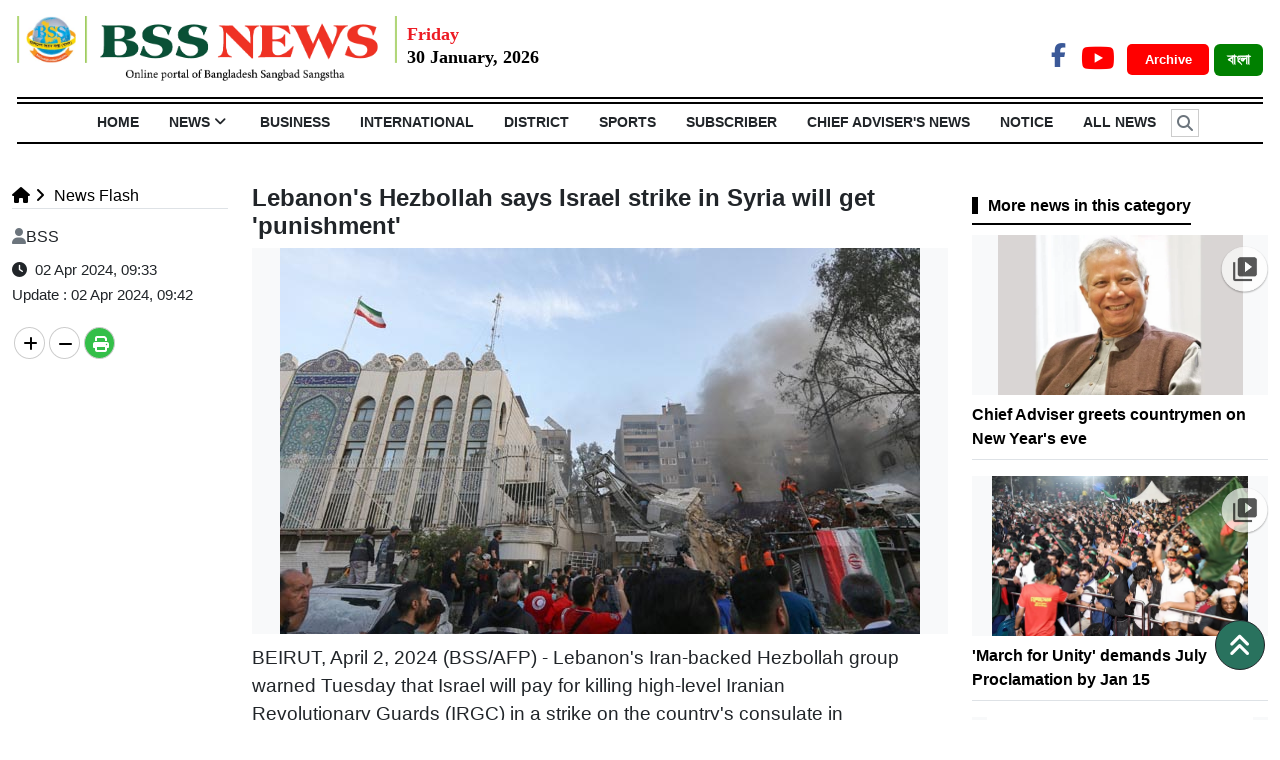

--- FILE ---
content_type: text/html; charset=UTF-8
request_url: https://www.bssnews.net/news-flash/181877
body_size: 11933
content:


<!doctype html>
<html>
    <head>


<title>Lebanon&#039;s Hezbollah says Israel strike in Syria will get &#039;punishment&#039; | News Flash</title>

<meta http-equiv="Content-Type" content="text/html; charset=utf-8" />

<meta http-equiv="X-UA-Compatible" content="IE=edge,chrome=1">

<meta name="viewport" content="width=device-width, initial-scale=1.0">

<meta name="Developed By" content="orangebd.com"/>

<meta name="keywords" content="Most Popular English News, Bangladeshi Newspaper, "/>

<meta name="distribution" content="Global"/>

<meta name="description" content="BEIRUT, April 2, 2024 (BSS/AFP) - Lebanon&#39;s Iran-backed Hezbollah group
warned Tuesday that Israel will pay for killing high-level Iranian
Revolutionary Guards"/>


<meta name="robots" content="ALL"/>

<meta name="robots" content="index, follow"/>

<meta name="googlebot" content="index, follow"/>


<meta http-equiv="refresh" content="300" />

<meta http-equiv="refresh" content="300"/>
<meta name='dmca-site-verification' content='N1AyUTR5RHB2Nytwb2xGVU1JSEdrdz090' />
<link rel="icon" href="https://www.bssnews.net/favicon.ico?v=5" type="image/x-icon" />

<link rel="image_src" href="https://www.bssnews.net/assets/news_photos/2024/04/02/image-181877-1712028917.jpg" />

<link rel="canonical" href="https://www.bssnews.net/news-flash/181877" />

<style type="text/css">@font-face {font-family:Baloo Da 2;font-style:normal;font-weight:400;src:url(/cf-fonts/v/baloo-da-2/5.0.18/vietnamese/wght/normal.woff2);unicode-range:U+0102-0103,U+0110-0111,U+0128-0129,U+0168-0169,U+01A0-01A1,U+01AF-01B0,U+0300-0301,U+0303-0304,U+0308-0309,U+0323,U+0329,U+1EA0-1EF9,U+20AB;font-display:swap;}@font-face {font-family:Baloo Da 2;font-style:normal;font-weight:400;src:url(/cf-fonts/v/baloo-da-2/5.0.18/bengali/wght/normal.woff2);unicode-range:U+0964-0965,U+0980-09FE,U+1CF7,U+1CFA,U+200C-200D,U+20B9,U+25CC;font-display:swap;}@font-face {font-family:Baloo Da 2;font-style:normal;font-weight:400;src:url(/cf-fonts/v/baloo-da-2/5.0.18/latin/wght/normal.woff2);unicode-range:U+0000-00FF,U+0131,U+0152-0153,U+02BB-02BC,U+02C6,U+02DA,U+02DC,U+0304,U+0308,U+0329,U+2000-206F,U+2074,U+20AC,U+2122,U+2191,U+2193,U+2212,U+2215,U+FEFF,U+FFFD;font-display:swap;}@font-face {font-family:Baloo Da 2;font-style:normal;font-weight:400;src:url(/cf-fonts/v/baloo-da-2/5.0.18/latin-ext/wght/normal.woff2);unicode-range:U+0100-02AF,U+0304,U+0308,U+0329,U+1E00-1E9F,U+1EF2-1EFF,U+2020,U+20A0-20AB,U+20AD-20CF,U+2113,U+2C60-2C7F,U+A720-A7FF;font-display:swap;}@font-face {font-family:Baloo Da 2;font-style:normal;font-weight:500;src:url(/cf-fonts/v/baloo-da-2/5.0.18/bengali/wght/normal.woff2);unicode-range:U+0964-0965,U+0980-09FE,U+1CF7,U+1CFA,U+200C-200D,U+20B9,U+25CC;font-display:swap;}@font-face {font-family:Baloo Da 2;font-style:normal;font-weight:500;src:url(/cf-fonts/v/baloo-da-2/5.0.18/vietnamese/wght/normal.woff2);unicode-range:U+0102-0103,U+0110-0111,U+0128-0129,U+0168-0169,U+01A0-01A1,U+01AF-01B0,U+0300-0301,U+0303-0304,U+0308-0309,U+0323,U+0329,U+1EA0-1EF9,U+20AB;font-display:swap;}@font-face {font-family:Baloo Da 2;font-style:normal;font-weight:500;src:url(/cf-fonts/v/baloo-da-2/5.0.18/latin-ext/wght/normal.woff2);unicode-range:U+0100-02AF,U+0304,U+0308,U+0329,U+1E00-1E9F,U+1EF2-1EFF,U+2020,U+20A0-20AB,U+20AD-20CF,U+2113,U+2C60-2C7F,U+A720-A7FF;font-display:swap;}@font-face {font-family:Baloo Da 2;font-style:normal;font-weight:500;src:url(/cf-fonts/v/baloo-da-2/5.0.18/latin/wght/normal.woff2);unicode-range:U+0000-00FF,U+0131,U+0152-0153,U+02BB-02BC,U+02C6,U+02DA,U+02DC,U+0304,U+0308,U+0329,U+2000-206F,U+2074,U+20AC,U+2122,U+2191,U+2193,U+2212,U+2215,U+FEFF,U+FFFD;font-display:swap;}@font-face {font-family:Baloo Da 2;font-style:normal;font-weight:600;src:url(/cf-fonts/v/baloo-da-2/5.0.18/latin-ext/wght/normal.woff2);unicode-range:U+0100-02AF,U+0304,U+0308,U+0329,U+1E00-1E9F,U+1EF2-1EFF,U+2020,U+20A0-20AB,U+20AD-20CF,U+2113,U+2C60-2C7F,U+A720-A7FF;font-display:swap;}@font-face {font-family:Baloo Da 2;font-style:normal;font-weight:600;src:url(/cf-fonts/v/baloo-da-2/5.0.18/vietnamese/wght/normal.woff2);unicode-range:U+0102-0103,U+0110-0111,U+0128-0129,U+0168-0169,U+01A0-01A1,U+01AF-01B0,U+0300-0301,U+0303-0304,U+0308-0309,U+0323,U+0329,U+1EA0-1EF9,U+20AB;font-display:swap;}@font-face {font-family:Baloo Da 2;font-style:normal;font-weight:600;src:url(/cf-fonts/v/baloo-da-2/5.0.18/latin/wght/normal.woff2);unicode-range:U+0000-00FF,U+0131,U+0152-0153,U+02BB-02BC,U+02C6,U+02DA,U+02DC,U+0304,U+0308,U+0329,U+2000-206F,U+2074,U+20AC,U+2122,U+2191,U+2193,U+2212,U+2215,U+FEFF,U+FFFD;font-display:swap;}@font-face {font-family:Baloo Da 2;font-style:normal;font-weight:600;src:url(/cf-fonts/v/baloo-da-2/5.0.18/bengali/wght/normal.woff2);unicode-range:U+0964-0965,U+0980-09FE,U+1CF7,U+1CFA,U+200C-200D,U+20B9,U+25CC;font-display:swap;}@font-face {font-family:Baloo Da 2;font-style:normal;font-weight:700;src:url(/cf-fonts/v/baloo-da-2/5.0.18/latin-ext/wght/normal.woff2);unicode-range:U+0100-02AF,U+0304,U+0308,U+0329,U+1E00-1E9F,U+1EF2-1EFF,U+2020,U+20A0-20AB,U+20AD-20CF,U+2113,U+2C60-2C7F,U+A720-A7FF;font-display:swap;}@font-face {font-family:Baloo Da 2;font-style:normal;font-weight:700;src:url(/cf-fonts/v/baloo-da-2/5.0.18/vietnamese/wght/normal.woff2);unicode-range:U+0102-0103,U+0110-0111,U+0128-0129,U+0168-0169,U+01A0-01A1,U+01AF-01B0,U+0300-0301,U+0303-0304,U+0308-0309,U+0323,U+0329,U+1EA0-1EF9,U+20AB;font-display:swap;}@font-face {font-family:Baloo Da 2;font-style:normal;font-weight:700;src:url(/cf-fonts/v/baloo-da-2/5.0.18/latin/wght/normal.woff2);unicode-range:U+0000-00FF,U+0131,U+0152-0153,U+02BB-02BC,U+02C6,U+02DA,U+02DC,U+0304,U+0308,U+0329,U+2000-206F,U+2074,U+20AC,U+2122,U+2191,U+2193,U+2212,U+2215,U+FEFF,U+FFFD;font-display:swap;}@font-face {font-family:Baloo Da 2;font-style:normal;font-weight:700;src:url(/cf-fonts/v/baloo-da-2/5.0.18/bengali/wght/normal.woff2);unicode-range:U+0964-0965,U+0980-09FE,U+1CF7,U+1CFA,U+200C-200D,U+20B9,U+25CC;font-display:swap;}@font-face {font-family:Baloo Da 2;font-style:normal;font-weight:800;src:url(/cf-fonts/v/baloo-da-2/5.0.18/bengali/wght/normal.woff2);unicode-range:U+0964-0965,U+0980-09FE,U+1CF7,U+1CFA,U+200C-200D,U+20B9,U+25CC;font-display:swap;}@font-face {font-family:Baloo Da 2;font-style:normal;font-weight:800;src:url(/cf-fonts/v/baloo-da-2/5.0.18/latin-ext/wght/normal.woff2);unicode-range:U+0100-02AF,U+0304,U+0308,U+0329,U+1E00-1E9F,U+1EF2-1EFF,U+2020,U+20A0-20AB,U+20AD-20CF,U+2113,U+2C60-2C7F,U+A720-A7FF;font-display:swap;}@font-face {font-family:Baloo Da 2;font-style:normal;font-weight:800;src:url(/cf-fonts/v/baloo-da-2/5.0.18/vietnamese/wght/normal.woff2);unicode-range:U+0102-0103,U+0110-0111,U+0128-0129,U+0168-0169,U+01A0-01A1,U+01AF-01B0,U+0300-0301,U+0303-0304,U+0308-0309,U+0323,U+0329,U+1EA0-1EF9,U+20AB;font-display:swap;}@font-face {font-family:Baloo Da 2;font-style:normal;font-weight:800;src:url(/cf-fonts/v/baloo-da-2/5.0.18/latin/wght/normal.woff2);unicode-range:U+0000-00FF,U+0131,U+0152-0153,U+02BB-02BC,U+02C6,U+02DA,U+02DC,U+0304,U+0308,U+0329,U+2000-206F,U+2074,U+20AC,U+2122,U+2191,U+2193,U+2212,U+2215,U+FEFF,U+FFFD;font-display:swap;}</style>

<meta property="og:site_name" content="BSS"/><meta property="og:type" content="article"/><meta property="og:title" content="Lebanon&#039;s Hezbollah says Israel strike in Syria will get &#039;punishment&#039; | News Flash" /><meta property="og:description" content="BEIRUT, April 2, 2024 (BSS/AFP) - Lebanon&#39;s Iran-backed Hezbollah group
warned Tuesday that Israel will pay for killing high-level Iranian
Revolutionary Guards" /><meta property="og:url" content="https://www.bssnews.net/news-flash/181877"/>
		<meta property="og:image" content="https://www.bssnews.net/assets/news_photos/2024/04/02/image-181877-1712028917.jpg"/>

        <meta property="og:image:width" content="600"/><meta property="og:image:height" content="315"/><meta itemscope itemtype="https://www.bssnews.net/news-flash/181877" /><meta itemprop="headline" content="Lebanon&#039;s Hezbollah says Israel strike in Syria will get &#039;punishment&#039; | News Flash" /><meta itemprop="description" content="BEIRUT, April 2, 2024 (BSS/AFP) - Lebanon&#39;s Iran-backed Hezbollah group
warned Tuesday that Israel will pay for killing high-level Iranian
Revolutionary Guards" /><meta itemprop="image" content="https://www.bssnews.net/assets/news_photos/2024/04/02/image-181877-1712028917.jpg" />


        <meta name="twitter:card" content="summary_large_image">

        <meta name="twitter:url" content="https://www.bssnews.net/news-flash/181877">

        <meta name="twitter:title" content="Lebanon&#039;s Hezbollah says Israel strike in Syria will get &#039;punishment&#039; | News Flash">

        <meta name="twitter:description" content="BEIRUT, April 2, 2024 (BSS/AFP) - Lebanon&#39;s Iran-backed Hezbollah group
warned Tuesday that Israel will pay for killing high-level Iranian
Revolutionary Guards">

        <meta name="twitter:image" content="https://www.bssnews.net/assets/news_photos/2024/04/02/image-181877-1712028917.jpg">

        <meta name="twitter:creator" content="BSS">
<meta property="fb:app_id" content="281685248903854" />

<script>(function(d, s, id) {

  var js, fjs = d.getElementsByTagName(s)[0];

  if (d.getElementById(id)) return;

  js = d.createElement(s); js.id = id;

  js.src = 'https://connect.facebook.net/en_GB/sdk.js#xfbml=1&version=v2.10';

  fjs.parentNode.insertBefore(js, fjs);

}(document, 'script', 'facebook-jssdk'));</script>



<!-- Global site tag (gtag.js) - Google Analytics -->
<script async src="https://www.googletagmanager.com/gtag/js?id=UA-11223033-1"></script>
<script>
  window.dataLayer = window.dataLayer || [];
  function gtag(){dataLayer.push(arguments);}
  gtag('js', new Date());

  gtag('config', 'UA-11223033-1');
</script>

<script async src="https://platform.twitter.com/widgets.js" charset="utf-8"></script>




<script src="https://ajax.googleapis.com/ajax/libs/jquery/3.4.1/jquery.min.js"></script>
<script src="https://cdnjs.cloudflare.com/ajax/libs/popper.js/1.14.7/umd/popper.min.js"></script>
<script src="https://maxcdn.bootstrapcdn.com/bootstrap/4.3.1/js/bootstrap.min.js"></script>

<script src="https://use.fontawesome.com/49434536cd.js"></script>

<!-- Flexslider JS(body_menu) -->
<script src="https://cdnjs.cloudflare.com/ajax/libs/flexslider/2.7.2/jquery.flexslider-min.js" integrity="sha512-BmoWLYENsSaAfQfHszJM7cLiy9Ml4I0n1YtBQKfx8PaYpZ3SoTXfj3YiDNn0GAdveOCNbK8WqQQYaSb0CMjTHQ==" crossorigin="anonymous"></script>
<!-- Bxslider JS (gallery)-->
<script src="https://cdn.jsdelivr.net/bxslider/4.2.12/jquery.bxslider.min.js"></script>

<script src="/templates/web-view/js/js_calender.js?v=1.0.12"></script>
<script type="text/javascript" src="https://www.bssnews.net/assets/js/lazyload.js?v=1.0.2"></script>

<!--Paste the above code right above the closing </head> of the HTML-->
<!--script type="text/javascript" src="/mCustomScrollbar.concat.min.js" ></script-->
<!--End Valueimpression Header Tags-->
<script type='text/javascript' src='https://platform-api.sharethis.com/js/sharethis.js#property=658159735cb4e300199aaaff&product=sop' async='async'></script>

<script type="text/javascript" src="https://www.bssnews.net/assets/js/isInViewport.jquery.js"></script>

<!-- OneSignal -->
<script src="https://cdn.onesignal.com/sdks/OneSignalSDK.js" async=""></script>
<script>
  window.OneSignal = window.OneSignal || [];
  OneSignal.push(function() {
    OneSignal.init({
      appId: "ed27cc72-f69f-467f-9b8d-4ccf0f75178e",
    });
  });
</script>
<!-- OneSignal -->



<link rel="stylesheet" href="https://cdn.jsdelivr.net/npm/bootstrap@5.2.3/dist/css/bootstrap.min.css">
<link type="text/css" href="https://www.bssnews.net/assets/css/jquery-ui.css" rel="stylesheet" />
<link rel="stylesheet" type="text/css" href="/templates/web-view/css/style.css?v=1.1.28" />
<!-- Flexslider CSS (body_menu)-->
<link rel="stylesheet" href="https://cdnjs.cloudflare.com/ajax/libs/flexslider/2.7.2/flexslider.min.css" integrity="sha512-c7jR/kCnu09ZrAKsWXsI/x9HCO9kkpHw4Ftqhofqs+I2hNxalK5RGwo/IAhW3iqCHIw55wBSSCFlm8JP0sw2Zw==" crossorigin="anonymous" />
<!-- Bxslider CSS (gallery)-->
<link type="text/css" href="/templates/web-view/css/jquery.bxslider.css" rel="stylesheet" />

<link rel="stylesheet" href="/templates/web-view/css/mCustomScrollbar.css" media="all">

<!-- <link rel="stylesheet" href="https://cdnjs.cloudflare.com/ajax/libs/font-awesome/6.2.0/css/all.min.css" /> -->
<link rel="stylesheet" href="https://cdnjs.cloudflare.com/ajax/libs/font-awesome/6.5.0/css/all.min.css" />


<link rel="stylesheet" href="/templates/web-view/css/lightgallery.css" media="all">


    </head>
    <body>
        <div id="fb-root"></div>
        <div id="head-section"> <style>
.bg-darkcyan{background: darkcyan;}
.arch_btn{color: #fff !important;font-size:13px;margin:0 5px;
    padding: 8px 13px 8px 18px;
    border-radius: 5px;font-weight:bold}
.datepart{

}
.site_change_btn{font-weight:bold}
.site_change_btn .btn:hover{background:green !important;}
.Section_social_network a{font-weight: bold;}
</style>
<!-- ======= Header ======= -->
<section id="header">
  <header class="container-fluid">
    <div class="row py-3">
      <div class="col-sm-12 col-md-12 col-lg-9 header pr-0 d-flex">
        <a href="https://www.bssnews.net"><img class="img-fluid" style="height: 65px;_border-left:2px solid #91C73D;_border-right: 2px solid #91C73D;_padding: 0 10px;" src="/templates/web-view/images/bss-logo-en.png"></a>
                <div style="padding:5px 0 0 10px;"><div class="" style="font-size: 18px;color:#ED1C24;font-weight:bold;font-family: Times New Roman;">Friday</div><div class="" style="font-size: 18px;color:#000;font-family: Times New Roman;font-weight:bold;line-height: 18px;">30 January, 2026</div></div>      </div>
     
      
      <div class="col-sm-6 col-md-6 col-lg-3 text-right" style="margin-top: 20px;float: right; text-align: right;">
        
        <div class="Section_social_network">
            <ul class="nav">
                <li class="nav-item">
                    <a class="fb-link" href="https://www.facebook.com/bssnewsagency" target="_blank"><i class="fa-brands fa-facebook-f"></i></a></li>                                <li class="nav-item">
                    <a class="youtube-link" href="https://www.youtube.com/@BSSAudioVisual" target="_blank"><i class="fa-brands fa-youtube"></i></a>
                </li>                
            </ul>    
        </div>
        <a href="https://www.bssnews.net/archive" target="_blank" class="bg-red arch_btn">Archive </a>
        <a href="/bangla" class="site_change_btn" target="_blank"><button type="button" class="fw-bold btn bg-green font-12" style="font-family: solaimanlipi;color: #fff;">বাংলা </button></a>
        
        
      </div>
    </div>
  </header>
  <div class="container-fluid">
  <section id="Navbar">
    
        <div class="Section-Nav">
	<ul class="nav nav_list justify-content-center"><li class="nav-item"><a class="nav-link" href="https://www.bssnews.net">HOME</a></li> <li class="nav-item header_li position-relative"><a class="nav-link d-block"  href="https://www.bssnews.net/news">News<i style="display:none" class="fa fa-angle-down down_arrow px-1 font-weight-bold" aria-hidden="true"></i></a><ul class="nav header_child_list header_hover_bottom_menu text-left" style="display:none"><li><a href="https://www.bssnews.net/news/chief-advisers-news">Chief Adviser's News</a></li><li><a href="https://www.bssnews.net/news/100-days-of-interim-government">100 Days of Interim Government</a></li><li><a href="https://www.bssnews.net/news/president">President</a></li><li><a href="https://www.bssnews.net/news/top-news">Top News</a></li><li><a href="https://www.bssnews.net/news/national">National</a></li><li><a href="https://www.bssnews.net/july-uprising">July Uprising</a></li><li><a href="https://www.bssnews.net/news/arts-entertainment">Arts & Entertainment</a></li><li><a href="https://www.bssnews.net/news/education-news">Education News</a></li><li><a href="https://www.bssnews.net/news/health-news">Health News</a></li><li><a href="https://www.bssnews.net/news/climate-change-&-environment">Climate Change & Environment</a></li><li><a href="https://www.bssnews.net/news/science-&-technology">Science & Technology</a></li><li><a href="https://www.bssnews.net/news/weather">Weather</a></li></ul></li><li class="nav-item header_li position-relative"><a class="nav-link d-block"  href="https://www.bssnews.net/business">Business<i style="display:none" class="fa fa-angle-down down_arrow px-1 font-weight-bold" aria-hidden="true"></i></a></li><li class="nav-item header_li position-relative"><a class="nav-link d-block"  href="https://www.bssnews.net/international">International<i style="display:none" class="fa fa-angle-down down_arrow px-1 font-weight-bold" aria-hidden="true"></i></a></li><li class="nav-item header_li position-relative"><a class="nav-link d-block"  href="https://www.bssnews.net/district">District<i style="display:none" class="fa fa-angle-down down_arrow px-1 font-weight-bold" aria-hidden="true"></i></a></li><li class="nav-item header_li position-relative"><a class="nav-link d-block"  href="https://www.bssnews.net/sports">Sports<i style="display:none" class="fa fa-angle-down down_arrow px-1 font-weight-bold" aria-hidden="true"></i></a></li><li class="nav-item header_li position-relative"><a class="nav-link d-block"  href="https://www.bssnews.net/subscriber">Subscriber<i style="display:none" class="fa fa-angle-down down_arrow px-1 font-weight-bold" aria-hidden="true"></i></a></li><li class="nav-item header_li position-relative"><a class="nav-link d-block"  href="https://www.bssnews.net/news">Chief Adviser's News<i style="display:none" class="fa fa-angle-down down_arrow px-1 font-weight-bold" aria-hidden="true"></i></a></li><li class="nav-item"><a class="nav-link" href="https://www.bssnews.net/notice_info">NOTICE</a></li> <li class="nav-item"><a class="nav-link" href="https://www.bssnews.net/all-news">All News</a></li> <li class="nav-item relative ml-2" id="src_icon" style="cursor: pointer;"><i class="fa fa-search search_icon float-left text-muted" aria-hidden="true"></i></li></ul>	 
</div>
<div class="container">

	<div class="search_box pb-3" style="display:none">
        <div class="input-group input-group-lg srch_form">
          <input type="text" name="q"class="form-control srch_keyword"id="srch_keyword"placeholder="Search..."value="" />		<span class="input-group-addon btn-primary"><i class="fa fa-search srch_btn search_button"></i></span>
          <span class="input-group-addon cross_btn btn-danger" style="border-radius: 0px 10px 10px 0;"><i class="fa fa-times" aria-hidden="true"></i></span>
        </div>
    </div>
</div>


<style>
	#src_icon i{padding: 5px 5px;font-weight:bold;
    border: 1px solid #ccc;
    margin: 5px 0;}
	.srch_btn,.cross_btn{padding: 10px;}
	.search_box {
    _width: 1100px;
    display: none;
}
   .search_box span {
    cursor: pointer;padding: 4px 16px;
    background: #eee;
    border: 1px solid #ccc;
}
.search_box .fa-search {
    background: #eee !important;
    padding: 9px 10px;
    border-radius: 50%;
    color: #3a3a3a !important;
    width: 35px;
    height: 35px;
    cursor: pointer;
}
.search_box .fa-times {
    background: #FF0000;
    padding: 10px 12px;
    border-radius: 50%;
    color: #ffffff;
    width: 35px;
    height: 35px;
    cursor: pointer;
}
.search_box .srch_keyword{height:44px !important; margin: 0px !important;}
.search_box .btn-primary:hover {
    color: #fff;
    background-color: #286090;
    border-color: #204d74;
}
.search_box .btn-danger:hover {
    color: #fff;
    background-color: #c9302c !important;
    border-color: #ac2925;
}
</style>    
  </section>
  </div>
</section>

</div>
<style>

.breaking{width: 100%;
    font-size: 16px;
    overflow: hidden;
    z-index: 99;
    width: 100%;
    border-radius: 2px;
    position: relative;}

.breaking_left{font-size: 18px;border-left: 10px solid #d82133;
    display: inline-block;
    padding: 3px 15px;
    color: #000;
    float: left;
    background: #fff;
    position: absolute;
    left: 0px;
    top: 0px;
    z-index: 99;}

.breaking ul{width: 100%;margin: 0px;list-style-type: none;}

.breaking ul li {list-style: none; _padding: 4px;margin: 0 0 0 5px;}

.breaking marquee {float: left;width: 100%;height: 25px;margin-top: 5px;}

.breaking ul li a {

    text-decoration: none;

    color: #fff;

}
.brk_btm{
    width: 1140px;
    position: fixed;
    bottom: 0;
    _left: 0;
    z-index: 9999;}


</style>

     <div class="panel-body">


    


<!--

| DETAILS PAGE CONTENT SETUP

-->

<style type="text/css">

    .breadcrumb{padding: 0;margin-bottom: 0;background: #fff}
    .headline_section h4{font-weight:bold}

</style>

<div class="bg-white">

    <div class="container pt-4 pb-3 mt-3">

        <div class="row">

            <div class="col-lg-9">

                        

                <div id="details_content" class="bottom_border">
<div class="row">
    <div class="col-lg-3">
        <div class="mb-3 border-bottom" id="site_map_dtl">
<style type="text/css">

	.breadcrumb li.dtl_child a,li.child a{color: #000;font-size:16px}

</style>

	<ol class="breadcrumb"><li class="dtl_child"><a href="https://www.bssnews.net"><i class="fa fa-home"></i></a></li><li class="child"><a href="https://www.bssnews.net/news-flash"><i class="fa fa-angle-right"></i></i>&nbsp;News Flash</a></li></ol><!--end breadcrumb--><div class="clr"></div></div>
        <div class="rpt_and_share_block mt-2">
                <div class="rpt_info_section"><div class="rpt_name"><i class="fa fa-user text-secondary mr-2"></i>BSS</div><div class="entry_update mt-1 pt-1"><i class="fa fa-clock-o" aria-hidden="true"></i>&nbsp;&nbsp;02 Apr 2024, 09:33<br><span class="font-weight-bold">Update</span>&nbsp;:&nbsp;02 Apr 2024, 09:42</div>                </div><!--end rpt_info_section-->



                <!-- <div id="related_news"></div> -->
            </div><!--end row-->
        <div class="dtl_share_blk clearfix" style="right: 0"><div class="sharethis-inline-share-buttons text-left"></div>


<div class="clearfix"></div>
<div class="mt-2 pt-2">
    <div class="socialShare">
        <a class="xoom-in"><i class="fa fa-plus fa-md"></i></a>
        <a class="xoom-out"><i class="fa fa-minus fa-md"></i></a>
        <a href="https://www.bssnews.net/news-flash/181877/print" title="Print news" target="_blank" class="print-butn"><i class="fa fa-print fa-md"></i></a>
    </div>
</div>
<style>
/* .st-btn{display: block !important;margin-bottom: 5px;} */
.socialShare{ overflow: hidden;}
.socialShare > a > i {
    position: relative;
    top: 5px; color:#000;
}
.socialShare > a.print-butn > i { color:#fff;}
.socialShare > a {
    border:1px solid #ccc;padding: 0px 8px;
    display: block;
    float: left;
    margin: 2px;
    width: 31px;
    height: 32px;
    text-align: center;
    _background: #666;
    color: #fff;
    border-radius: 50%;
    -moz-border-radius: 50%;
    -webkit-border-radius: 50%;
}
.socialShare > a.print-butn {
    background: #34bf49;
    z-index: 999;
}
.socialShare .print-butn{

}
</style>

<script type="text/javascript">
    var xoom_co = 0, news_hl1 = 20, news_hl2 = 34, news_hl3 = 18, common = 18;
    $('.xoom-in,.xoom-out').css('cursor','pointer');
    $('.xoom-in').on('click', function(){
        if(xoom_co<=10){
            xoom_co = xoom_co + 1; news_hl1 = news_hl1 + 1; news_hl2 = news_hl2 + 1; news_hl3 = news_hl3 + 1; common = common + 1;

            $('#details_content .headline_section > h3').css({
                'font-size' : parseInt(news_hl1) + 'px',
                'line-height' : parseInt(news_hl1 + 4) + 'px'
            });
            $('#details_content .headline_section > h1').css({
                'font-size':parseInt(news_hl2) + 'px',
                'line-height' : parseInt(news_hl2 + 4) + 'px'
            });
            $('#details_content .headline_section > h4').css({
                'font-size':parseInt(news_hl3) + 'px',
                'line-height' : parseInt(news_hl3 + 4) + 'px'
            });
            $('#details_content .dtl_section  p').css({
                //'font-size':parseInt(common) + 'px',
                'cssText':'font-size:'+parseInt(common)+'px !important',
                'line-height' : parseInt(common + 4) + 'px'
            });
            // $('#details_content .news_date_time > p,#details_content .dtl_section p').css({
            //     'font-size':parseInt(common) + 'px',
            //     'line-height' : parseInt(common + 4) + 'px'
            // });
        }
    });
    $('.xoom-out').on('click', function(){
        if(xoom_co>-5){
            xoom_co = xoom_co - 1; news_hl1 = news_hl1 - 1; news_hl2 = news_hl2 - 1; news_hl3 = news_hl3 - 1; common = common - 1;

            $('#details_content .headline_section > h3').css({
                'font-size' : parseInt(news_hl1) + 'px',
                'line-height' : parseInt(news_hl1 + 4) + 'px'
            });
            $('#details_content .headline_section > h1').css({
                'font-size':parseInt(news_hl2) + 'px',
                'line-height' : parseInt(news_hl2 + 4) + 'px'
            });
            $('#details_content .headline_section > h4').css({
                'font-size':parseInt(news_hl3) + 'px',
                'line-height' : parseInt(news_hl3 + 4) + 'px'
            });
            $('#details_content .dtl_section  p').css({
                //'font-size':parseInt(common) + 'px',
                'cssText':'font-size:'+parseInt(common)+'px !important',
                'line-height' : parseInt(common + 4) + 'px'
            });
            $('#details_content .news_date_time > p,#details_content .dtl_section').css({
                'font-size':parseInt(common) + 'px',
                'line-height' : parseInt(common + 4) + 'px'
            });
        }
    });
</script>
</div>
    </div>
    <div class="col-lg-9">
        
<style>
.headline_edit{
    color: red !important;
    font-size: 16px;
    /* background: red; */
    padding: 5px;
    border-radius: 5px;
}
</style>
<div class="headline_content_block post_template-0">
	
    <div class="headline_section mb-2"><h4 class="font-weight-bold">Lebanon's Hezbollah says Israel strike in Syria will get 'punishment'</h4></div><!--end headline_section-->
</div><!--end headline_content_block-->

<script type="text/javascript">

    var xoom_co = 0, news_hl1 = 20, news_hl2 = 34, news_hl3 = 18, common = 16;

    $('.xoom-in,.xoom-out').css('cursor','pointer');

    $('.xoom-in').on('click', function(){        

        if(xoom_co<=10){

            xoom_co = xoom_co + 1; news_hl1 = news_hl1 + 1; news_hl2 = news_hl2 + 1; news_hl3 = news_hl3 + 1; common = common + 1;



            $('#details_content .headline_section > h3').css({

                'font-size' : parseInt(news_hl1) + 'px',

                'line-height' : parseInt(news_hl1 + 4) + 'px'

            });

            $('#details_content .headline_section > h1').css({

                'font-size':parseInt(news_hl2) + 'px',

                'line-height' : parseInt(news_hl2 + 4) + 'px'

            });

            $('#details_content .headline_section > h4').css({

                'font-size':parseInt(news_hl3) + 'px',

                'line-height' : parseInt(news_hl3 + 4) + 'px'

            });

            $('#details_content .news_date_time > p,#details_content .dtl_section').css({

                'font-size':parseInt(common) + 'px',

                'line-height' : parseInt(common + 4) + 'px'

            });            

        }

    });

    $('.xoom-out').on('click', function(){        

        if(xoom_co>-5){

            xoom_co = xoom_co - 1; news_hl1 = news_hl1 - 1; news_hl2 = news_hl2 - 1; news_hl3 = news_hl3 - 1; common = common - 1;



            $('#details_content .headline_section > h3').css({

                'font-size' : parseInt(news_hl1) + 'px',

                'line-height' : parseInt(news_hl1 + 4) + 'px'

            });

            $('#details_content .headline_section > h1').css({

                'font-size':parseInt(news_hl2) + 'px',

                'line-height' : parseInt(news_hl2 + 4) + 'px'

            });

            $('#details_content .headline_section > h4').css({

                'font-size':parseInt(news_hl3) + 'px',

                'line-height' : parseInt(news_hl3 + 4) + 'px'

            });

            $('#details_content .news_date_time > p,#details_content .dtl_section').css({

                'font-size':parseInt(common) + 'px',

                'line-height' : parseInt(common + 4) + 'px'

            });            

        }

    });

</script>
        <div class="dtl_section" id="dtl_part"><div class="dtl_img_section post_template-0"><div class="img bg-light text-center"><img class="img-fluid detailImg" src="/assets/news_photos/2024/04/02/image-181877-1712028917.jpg" alt="" border="0" /></div></div>

<style>
.detailImg{max-height: 450px;
    width: auto;}
.dtl_img_section img{
	max-width: 100% !important;
}
</style>

        <p>BEIRUT, April 2, 2024 (BSS/AFP) - Lebanon&#39;s Iran-backed Hezbollah group<br />
warned Tuesday that Israel will pay for killing high-level Iranian<br />
Revolutionary Guards (IRGC) in a strike on the country&#39;s consulate in<br />
Damascus, Syria, the day before.</p>

<p>Hezbollah has exchanged near-daily cross-border fire with Israel in support<br />
of its ally Hamas since the Gaza war erupted in October.</p>

<p>&quot;Certainly, this crime will not pass without the enemy receiving punishment<br />
and revenge,&quot; Hezbollah said in a statement.</p>

<p>The Israeli strike killed seven IRGC members including Brigadier General<br />
Mohammad Reza Zahedi and another high-ranking officer, Brigadier General<br />
Mohammad Hadi Haji Rahimi, the IRGC said.</p>

<p>Britain-based war monitor the Syrian Observatory for Human Rights said 11<br />
people were killed in the strikes, including eight Iranians, two Syrians and<br />
one Lebanese, all of them fighters.</p>

<p>Hezbollah said Zahedi was &quot;one of the first to support, sacrifice, and<br />
persevere for many years to develop and advance the work of the resistance<br />
(Hezbollah) in Lebanon&quot;.</p>

<p>The Observatory said Zahedi served as the leader of Iran&#39;s elite Quds Force<br />
for Palestine, Syria and Lebanon, adding that he was killed along with his<br />
deputy, his aide, and the Quds force chief of staff for the same three<br />
countries.</p>

<p>Israel said it would not comment on the reported attack, but Iranian<br />
officials vowed a stiff response with fears of even further violence between<br />
Israel and Iran&#39;s allies triggered by the Gaza war.</p>        </div>
        <div class="dtl_share_blk clearfix" style="right: 0"><div class="sharethis-inline-share-buttons text-left"></div>

</div>
            </div>
</div>






<script type="text/javascript">

$('.dtl_section iframe1').each(function(){
        var src = $(this).prop('src').replace('watch?v=','embed/');
        var checkFb = src.indexOf("facebook");
        //console.log('FB: ' + checkFb);

        if(src!=''){

            if(checkFb>=0){

                var uri = src.split('width=');
                var w = parseInt(uri[1]);

                if(w>0){
                    if(w>=560) w = ' width="100%"';
                    else w = ' width="'+w+'"';
                }
                else w = '';

                $(this).replaceWith('<div class="facebook-responsive"><iframe src="' + src + '"'+w+' frameborder="0" allowfullscreen ></iframe></div>');

            } else $(this).replaceWith('<div class="embed-responsive embed-responsive-16by9"><iframe class="embed-responsive-item" src="' + src + '" allowfullscreen></iframe></div>');

        }
    });

	// var w = window.innerWidth;
	// //if(w<640){
	// 	$('.dtl_section img').each(function(){


	// 		$(this).attr('style','width:100%;');



	// 	});



	// //}

    /*$('.dtl_section img').each(function(){
        var win_width = $(window).innerWidth();
        var width = $(this).innerWidth();
        var alt = $(this).prop('alt');
        var src = $(this).prop('src');
        var style = $(this).attr('style');

        if((width>=730 && win_width>730) || (width>=640 && win_width<=640) || (width>=480 && win_width<=480)) width = '100%';

        $(this).replaceWith('<div class="inner_img detailImg" data-src="'+ src +'" data-sub-html="'+ (alt!=''?alt:'Lebanons Hezbollah says Israel strike in Syria will get punishment') +'"><img src="'+ src +'" alt="'+ (alt!=''?alt:'Lebanons Hezbollah says Israel strike in Syria will get punishment') +'" width="'+ width +'" style="'+ style +'" /><br />  </div>');
    });*/



</script>


<style>
    .dtl_section a{
        color:red;
    }
    .entry_update{font-size: 15px;line-height: 25px;margin-bottom: 10px;}
    #details_content p{text-align: justify;text-align: justify;
    margin: 10px 0;
    font-size: 19px !important;
    line-height: 28px;}
    .dtl_section p img{max-width: 100% !important;
    height: auto !important;}
    .img_caption{
        /* display: none; */
        text-align: center;
        background: #eee;
        padding: 5px;
        font-size: 18px;
    }
</style>

<script>
$(document).ready(function(){
    //$("p img").append(" <div class="bg-light text-center"></div>.");
    $(".dtl_section img").each(function(){
        var content = '<div style="'+$(this).attr('style')+'; max-width:100%; height:auto"><img src="'+$(this).attr('src')+'" alt="'+$(this).attr('alt')+'">';
        if($(this).attr('alt')!='')
            content = content + '<div class="img_caption">'+$(this).attr('alt')+'</div>';
        content = content + '</div>';
        $(this).after(content);
        $(this).remove();
    });

});
</script>
</div>



                
            </div>

            <div class="col-lg-3">

                <style type="text/css">
    .dtl_content_block{text-align:left !important;}
    div.hl a{ font-size: 16px; line-height:20px; color:#000; font-weight:bold; }
	.more_dtl_news img.news_img{height: 160px;width: auto}
	.more_news_vedio{position: absolute; top: 32%; left: 40%;}
    .dtl_more_news_title{display: inline-block;
    padding: 5px 15px;
    background: #6c757d;
    color: #fff;
    margin: 10px 0;}
    .dtl_more_news_hl{
        border-bottom: 2px solid;
        padding-bottom: 5px;
        display: inline-block;
    /* padding: 5px 15px; */
    color: #000;
    margin: 10px 0;
    }
    .dtl_more_news_hl a{
        border-left: 6px solid;
    padding-left: 10px;
    font-weight: bold;
    }
</style>  
    	<div class="row">
            <div class="col-md-12">
                <div  class="dtl_more_news_hl"><a href="https://www.bssnews.net/all-news/news-flash">More news in this category</a></div>
            </div>
        </div>
        <div class="row" style="margin-bottom:5px"><div class="col-md-12"><div class="more_dtl_news border-bottom mb-3"><a href="https://www.bssnews.net/news-flash/234869"><div class="bg-light text-center" ><img alt="Chief Adviser greets countrymen on New Year's eve" src="/assets/news_photos/2024/12/31/image-234869-1735665536.jpg" class="img-fluid news_img"><img alt="" src="/templates/web-view/images/vid.png" class="img-fluid vidicon_right_lead"></div></a><div class="hl py-2 height-90"><a href="https://www.bssnews.net/news-flash/234869">Chief Adviser greets countrymen on New Year's eve</div></a></div></div><div class="col-md-12"><div class="more_dtl_news border-bottom mb-3"><a href="https://www.bssnews.net/news-flash/234861"><div class="bg-light text-center" ><img alt="'March for Unity' demands July Proclamation by Jan 15 " src="/assets/news_photos/2024/12/31/image-234861-1735660527.jpg" class="img-fluid news_img"><img alt="" src="/templates/web-view/images/vid.png" class="img-fluid vidicon_right_lead"></div></a><div class="hl py-2 height-90"><a href="https://www.bssnews.net/news-flash/234861">'March for Unity' demands July Proclamation by Jan 15 </div></a></div></div><div class="col-md-12"><div class="more_dtl_news border-bottom mb-3"><a href="https://www.bssnews.net/news-flash/234859"><div class="bg-light text-center" ><img alt="CA seeks probe body's recommendation to prevent fire incident" src="/assets/news_photos/2024/12/31/image-234859-1735660024.jpg" class="img-fluid news_img"><img alt="" src="/templates/web-view/images/vid.png" class="img-fluid vidicon_right_lead"></div></a><div class="hl py-2 height-90"><a href="https://www.bssnews.net/news-flash/234859">CA seeks probe body's recommendation to prevent fire incident</div></a></div></div><div class="col-md-12"><div class="more_dtl_news border-bottom mb-3"><a href="https://www.bssnews.net/news-flash/234843"><div class="bg-light text-center" ><img alt="150th day of Awami fascism-free Bangladesh tomorrow" src="/assets/news_photos/2024/12/31/image-234843-1735655099.jpg" class="img-fluid news_img"><img alt="" src="/templates/web-view/images/vid.png" class="img-fluid vidicon_right_lead"></div></a><div class="hl py-2 height-90"><a href="https://www.bssnews.net/news-flash/234843">150th day of Awami fascism-free Bangladesh tomorrow</div></a></div></div><div class="col-md-12"><div class="more_dtl_news border-bottom mb-3"><a href="https://www.bssnews.net/news-flash/234806"><div class="bg-light text-center" ><img alt="New law in the offing to protect trees: Rizwana" src="/assets/news_photos/2024/12/31/image-234806-1735649756.jpg" class="img-fluid news_img"><img alt="" src="/templates/web-view/images/vid.png" class="img-fluid vidicon_right_lead"></div></a><div class="hl py-2 height-90"><a href="https://www.bssnews.net/news-flash/234806">New law in the offing to protect trees: Rizwana</div></a></div></div>        </div>
                

            </div>

        </div>

        <div id="" class="bottom_border">

            
            
        </div>

    </div>

</div>

</div><div class="panel-footer"><style>
.coppy_rt{line-height: 18px;margin-top:0px; font-size: 18px; color: #000}
.foot-log-text{color:#000; font-size:20px;}
</style>
<style>
    footer .menu-link{border-bottom: 0 !important;border-top: 0;}
    .brand_slogan {
    font-size: 11px !important;
}
.footer_right {
    color: orange;
}

footer {
    font-size: .95rem;
    font-weight: 700;
    display: block;
    width: 100%
}


footer .address  p:first-child{
    font-size: 18px
}

footer .address{
    font-size: 17px
}
footer .address p.editors_name{font-size: 19px}

footer .menu-link {
    list-style: none;
    margin: 0;
    padding: 0
}

footer .menu-link li a ,
footer .others-link li a{
    color: #6c757d!important;
    text-decoration:none;
}

footer .menu-link li {
    width: 33%;
    display: inline-block;
    border-left: 1px solid #6c757d;
}

footer .others-link {
    list-style: none;
    margin: 0;
    padding: 0
}

footer .others-link li {

}

footer .social-link {
    list-style: none;
    margin: 0;
    padding: 0
}

footer .social-link li {
    display: inline-block;
    margin: 0 3px;
}

footer .separator {
    position: absolute;
    right: 0;
    top: 0;
    bottom: 0;
    margin: 10px 0;
    width: 2px;
    background: #300
}

footer .footer_btm {
    font-size: 1.2rem;
    text-align: center;
    font-weight: 700;
    margin-bottom: 0
}
.theme-border{}
footer .social-link li.stay_with_us{margin: 0 15px;
  font-size: 18px;}
footer .social-link li a{
  font-size: 25px;
    font-weight: bold;
}
footer .social-link i.fa-facebook-f{color: #3B5998;}
footer .social-link i.fa-twitter{color: #1877F2;}
footer .social-link i.fa-youtube{color: #ff142b;}
footer .social-link i.fa-instagram{color: radial-gradient(circle farthest-corner at 35% 90%, #fec564, transparent 50%), radial-gradient(circle farthest-corner at 0 140%, #fec564, transparent 50%), radial-gradient(ellipse farthest-corner at 0 -25%, #5258cf, transparent 50%), radial-gradient(ellipse farthest-corner at 20% -50%, #5258cf, transparent 50%), radial-gradient(ellipse farthest-corner at 100% 0, #893dc2, transparent 50%), radial-gradient(ellipse farthest-corner at 60% -20%, #893dc2, transparent 50%), radial-gradient(ellipse farthest-corner at 100% 100%, #d9317a, transparent), linear-gradient(#6559ca, #bc318f 30%, #e33f5f 50%, #f77638 70%, #fec66d 100%);}
footer .others-link li a{font-size: 16px;}
</style>

<a href="//www.dmca.com/Protection/Status.aspx?ID=8df64c12-5201-4dc5-aefd-9f9a4fee2bf3" title="DMCA.com Protection Status" class="dmca-badge"> 
<img src ="https://images.dmca.com/Badges/dmca_protected_sml_120n.png?ID=8df64c12-5201-4dc5-aefd-9f9a4fee2bf3"  alt="DMCA.com Protection Status" /></a>
<script src="https://images.dmca.com/Badges/DMCABadgeHelper.min.js"></script>

<footer>
    <div class="py-2 border-secondary border-1 border-top theme-border mt-3">
        <div class="container-fluid">
            <div class="row">
                <div class="col-12 col-md-4">
                    <a class="" href="">
                        <img class="img-fluid logo" style="height: 60px;" src="/templates/web-view/images/bss-logo-en.png" />
                    </a>
                </div>
                <div class="col-12 col-md-4 text-end my-auto">

                    <ul class="social-link">
                        <li class="stay_with_us">Follow us</li>
                        <li><a href="https://www.facebook.com/bssnewsagency" target="_blank" class="py-1 d-inline-block"><i class="fa-brands fa-facebook-f"></i></a></li>
                        <li><a href="https://x.com/BSS_News_Agency" target="_blank" class="py-1 d-inline-block"><i class="fa-brands fa-x-twitter"></i></a></li> 
                        <li><a href="https://www.youtube.com/@BSSAudioVisual" target="_blank" class="py-1 d-inline-block"><i class="fa-brands fa-youtube"></i></a></li>
                        <li><a href="https://www.instagram.com/bss_news_agency" target="_blank" class="py-1 d-inline-block"><i class="fa-brands fa-instagram"></i></a></li>
                        <li><a href="https://www.tiktok.com/@bss.news.agency" target="_blank" class="py-1 d-inline-block"><i class="fa-brands fa-tiktok" style="color: #000"></i></a></li>
                    </ul>
                </div>
                <div class="col-12 col-md-4 text-end my-auto">
                    <a target="_blank" class="" href="https://bss.org.bd/">
                        <img class="img-fluid logo" style="height: 60px;" src="https://www.bssnews.net/templates/mob-view/images/bss.org.bd.jpg" />
                    </a>
                </div>
            </div>
        </div>
    </div>
    <div class="border-secondary border-1 border-top border-bottom theme-border py-3">
        <div class="container-fluid">
            <div class="row">
                <div class="col-12 col-md-5 my-auto">
                    <div class="address">
                                                <p class="editors_name">Managing Director and Chief Editor : Mahbub Morshed</p>
                            Address : 68/2 Purana Paltan, Dhaka 1000
                    </div>

                    <p class="d-inline-block" style="font-size: 16px;margin-top: 15px;font-weight: normal;"><span>Copyright © 2026 BSS. All Rights Reserved.</span></p> 
                </div>
                <div class="col-12 col-md-5 border-end border-secondary">
                    <ul class="menu-link">
                      <li><a href="https://www.bssnews.net/news" style="line-height:30px; font-size:16px; padding:0 15px;">National</a></li><li><a href="https://www.bssnews.net/international" style="line-height:30px; font-size:16px; padding:0 15px;">International</a></li><li><a href="https://www.bssnews.net/district" style="line-height:30px; font-size:16px; padding:0 15px;">District</a></li><li><a href="https://www.bssnews.net/sports" style="line-height:30px; font-size:16px; padding:0 15px;">Sports</a></li><li><a href="https://www.bssnews.net/news" style="line-height:30px; font-size:16px; padding:0 15px;">Education News</a></li>  
             
                    </ul>
                </div>
                <div class="col-12 col-md-2">
                    <ul class="others-link px-4">
                        <li><a href="/about-bss" class="py-1 d-inline-block">About BSS</a></li>
                        <li><a href="/privacy-policy" class="py-1 d-inline-block">Privacy Policy</a></li>
                        <!-- <li><a _href="/terms-conditions" class="py-1 d-inline-block">Terms & Conditions</a></li>
                        <li><a _href="/advertisement" class="py-1 d-inline-block">Advertisement</a></li> -->
                        <li><a href="contact-us/14" class="py-1 d-inline-block" >Contact us</a></li>
                        <!-- <li><a href="/converter" class="py-1 d-inline-block">কনভার্টার</a></li> -->
                    </ul>
                </div>
                
            </div>
        </div>
    </div>
    <div class="border-secondary border-3 border-bottom theme-border py-3 d-none">
        <div class="container-fluid">
            <div class="row">
                <div class="col-12 col-md-12">
                    <div class="footer_btm text-center">
                    <p class="d-inline-block" style="font-size: 16px;"><span>Copyright © 2026 BSS. All Rights Reserved.</span></p> 
                    
                    </div>
                    
                </div>
                
            </div>
        </div>

    </div>
</footer>




<button class="btn btn-outline-dark btn_up" onclick="topFunction()" id="myBtn" title="Go to top"><i class="fa-solid fa-angles-up"></i></button>
<style type="text/css">
.btn_up {
    background: #29725e;
    border-radius: 50px;
    bottom: 50px;
    color: #fff;
    cursor: pointer;
    display: block;
    font-size: 25px;
    height: 50px;
    line-height: 50px;
    position: fixed;
    right: 15px;
    text-align: center;
    width: 50px;
    z-index: 999;
    padding: 0px;
}
  
    .btn-outline-dark:hover {
    color: #fff;
    background-color: #f3151c;
    border-color: #f3151c;
}
.brand_slogan{font-size:9px!important;}
</style>
<script type="text/javascript">
  //Get the button:
mybutton = document.getElementById("myBtn");

// When the user scrolls down 20px from the top of the document, show the button
window.onscroll = function() {scrollFunction()};

function scrollFunction() {
  if (document.body.scrollTop > 20 || document.documentElement.scrollTop > 20) {
    mybutton.style.display = "block";
  } else {
    mybutton.style.display = "none";
  }
}

// When the user clicks on the button, scroll to the top of the document
function topFunction() {
  document.body.scrollTop = 0; // For Safari
  document.documentElement.scrollTop = 0; // For Chrome, Firefox, IE and Opera
}
</script>

</div>                <!-- <div style="position:fixed; top:200px; left:0; background:red; padding:5px 10px; color:#fff;">Beta Version</div>  -->

<script>
    function _search(srchInputElm){
        var srchType = $('[name="srch_type"]').val();
        var keyword = srchInputElm.val().trim().toLowerCase().replace(/\s/g,'+');
        if(keyword==''){
            srchInputElm.css({'background':'#FF9','color':'#444'}).focus()
        }else{
            var URL = 'https://www.bssnews.net/search/?q='+ keyword + (srchType?'&type=' + srchType:''); 
            window.location.href = URL;

        }

    }

	$('.srch_btn').click(function(){
	    _search($(this));
	});
	$('.srch_keyword').keypress(function(e) {
	    var p = e.which;
	    if(p==13) _search($(this));
	});
// $(document).ready(function(){
  
// });

$(document).ready(function(){
    $(window).scroll(function(){
    $("img.lazy").each(function(){
        //if($(this).attr('src')!==null && $(this).attr('src')!==undefined){
            if ($(this).is(':in-viewport')) {
                $(this).attr('src',$(this).attr('data-original'));
            } else {
                
            } 
        //}
    });
  });

$("img.lazy").each(function(){
    $(this).attr('src','/assets/images/lazy-logo.png');
});

    /**

     * SEARCH FUNCTION
     */
    function google_search(srchInputElm){
        var keyword = srchInputElm.val().trim().toLowerCase().replace(/\s/g,'+');
        var rpt='';
        if($('select.adv_src').length){
            rpt = $('select.adv_src').val();
        }
        if(keyword==''){
            srchInputElm.css({'background':'#FF9','color':'#444'}).focus()
        }else{
            var URL = 'https://www.bssnews.net/search/?q='+keyword+'&type='+rpt;//+'&cx='+encodeURIComponent('6808d6176b79b2fa7')+'&cof='+encodeURIComponent('FORID:10')+'&ie=UTF-8&sa=Search'; 
            window.location.href = URL;

        }

    } 

    $('.Section-Nav ul.nav_list li').hover(
        function(){
        
            $(this).find(".header_hover_bottom_menu").show();
            //if($(this).find(".header_hover_bottom_menu").length==1)
            //    $(this).find(".down_arrow").show();
            
        
        }, function(){
            $(this).find(".header_hover_bottom_menu").hide();
            //if($(this).find(".header_hover_bottom_menu").length==1)
            //    $(this).find(".down_arrow").hide()
            
        }
    );

    $('.Section-Nav ul.nav_list li').each(function(){
        $(this).find(".down_arrow").hide();
        if($(this).find(".header_hover_bottom_menu").length==1)
                $(this).find(".down_arrow").show();
    });

    /**
     * SEARCH FUNCTION
     */
    function google_search(srchInputElm){
		var keyword = srchInputElm.val().trim().toLowerCase().replace(/\s/g,'+');
		var rpt='';
        if($('select.adv_src').length){
            rpt = $('select.adv_src').val();
        }
		if(keyword==''){
			srchInputElm.css({'background':'#FF9','color':'#444'}).focus()
		}else{
			var URL = 'https://www.bssnews.net/search/?q='+keyword+'&type='+rpt;//+'&cx='+encodeURIComponent('partner-pub-2223768610047094:9011468279')+'&cof='+encodeURIComponent('FORID:10')+'&ie=UTF-8&sa=Search';
			window.location.href = URL;
		}
	}
	//if($('.srch_keyword').is(':visible')){
		$('.search_button').click(function(){
			google_search($('.srch_keyword'));
		});
		$('.srch_keyword').keypress(function(e) {
			var p = e.which;
			if(p==13) google_search($(this));
		});

        $('.search_button_adv').click(function(){
			google_search($('.srch_keyword_adv'));
		});
		$('.srch_keyword_adv').keypress(function(e) {
			var p = e.which;
			if(p==13) google_search($(this));
		});

	//}

    //if($('.srch_keyword').is(':visible')){
        // $('.search_button').click(function(){
        //     google_search($('.srch_keyword'));
        // });
        // $('.srch_keyword').keypress(function(e) {
        //     var p = e.which;
        //     if(p==13) google_search($(this));
        // });

    //}

    $('#src_icon').click(function(){
        //$('div.main_menu').hide();
        $('div.search_box').show();
    });
    $('.cross_btn').click(function(){
    //$('div.main_menu').show();
    $('div.search_box').hide();
    });


    $('li#all_menu').hover(
        function(){
        
            $('.megaMenuWrapper').show();
            
        
        }, function(){
            $('.megaMenuWrapper').hide();
        }
    );

    
// Sticky function
    $(window).bind('scroll', function() {
    if ($(window).scrollTop() > 120) {
        $('#Navbar').addClass("sticky");
    } else {
        $('#Navbar').removeClass("sticky");
    }
    });

    // site common properties
    $(".media-body").addClass("ml-2");
    //$("img").parent().css({"background": "#eee", "text-align": "center"});
    $(".media_img img").css({"height": "74px", "width": "auto"});
    $(".media_img_small img").css({"height": "65px", "width": "auto"});
    //$(".media_hl h5").css({"height": "74px", "width": "auto"});
});
</script>
    <script defer src="https://static.cloudflareinsights.com/beacon.min.js/vcd15cbe7772f49c399c6a5babf22c1241717689176015" integrity="sha512-ZpsOmlRQV6y907TI0dKBHq9Md29nnaEIPlkf84rnaERnq6zvWvPUqr2ft8M1aS28oN72PdrCzSjY4U6VaAw1EQ==" data-cf-beacon='{"version":"2024.11.0","token":"b613a90a734243b9bd706aafd38bd71a","server_timing":{"name":{"cfCacheStatus":true,"cfEdge":true,"cfExtPri":true,"cfL4":true,"cfOrigin":true,"cfSpeedBrain":true},"location_startswith":null}}' crossorigin="anonymous"></script>
</body>
</html>
<style>
	.smp-regular-but .smp-total-count{ display:none;}
</style>

--- FILE ---
content_type: text/javascript
request_url: https://www.bssnews.net/assets/js/lazyload.js?v=1.0.2
body_size: 10665
content:
(function($,window,document,undefined){var $window=$(window);$.fn.lazyload=function(options){var elements=this;var $container;var settings={threshold:0,failure_limit:0,event:"scroll",effect:"show",container:window,data_attribute:"original",skip_invisible:true,appear:null,load:null,placeholder:"[data-uri]"};function update(){var counter=0;elements.each(function(){var $this=$(this);if(settings.skip_invisible&&!$this.is(":visible")){return;}
if($.abovethetop(this,settings)||$.leftofbegin(this,settings)){}else if(!$.belowthefold(this,settings)&&!$.rightoffold(this,settings)){$this.trigger("appear");counter=0;}else{if(++counter>settings.failure_limit){return false;}}});}
if(options){if(undefined!==options.failurelimit){options.failure_limit=options.failurelimit;delete options.failurelimit;}
if(undefined!==options.effectspeed){options.effect_speed=options.effectspeed;delete options.effectspeed;}
$.extend(settings,options);}
$container=(settings.container===undefined||settings.container===window)?$window:$(settings.container);if(0===settings.event.indexOf("scroll")){$container.bind(settings.event,function(){return update();});}
this.each(function(){var self=this;var $self=$(self);self.loaded=false;if($self.attr("src")===undefined||$self.attr("src")===false||$self.attr("src")=='#'||$self.attr("src")==''){if($self.is("img")){$self.attr("src",settings.placeholder);}}
$self.one("appear",function(){if(!this.loaded){if(settings.appear){var elements_left=elements.length;settings.appear.call(self,elements_left,settings);}
$("<img />").bind("load",function(){var original=$self.attr("data-"+settings.data_attribute);$self.hide();if($self.is("img")){$self.attr("src",original);}else{$self.css("background-image","url('"+original+"')");}
$self[settings.effect](settings.effect_speed);self.loaded=true;var temp=$.grep(elements,function(element){return!element.loaded;});elements=$(temp);if(settings.load){var elements_left=elements.length;settings.load.call(self,elements_left,settings);}}).attr("src",$self.attr("data-"+settings.data_attribute));}});if(0!==settings.event.indexOf("scroll")){$self.bind(settings.event,function(){if(!self.loaded){$self.trigger("appear");}});}});$window.bind("resize",function(){update();});if((/(?:iphone|ipod|ipad).*os 5/gi).test(navigator.appVersion)){$window.bind("pageshow",function(event){if(event.originalEvent&&event.originalEvent.persisted){elements.each(function(){$(this).trigger("appear");});}});}
$(document).ready(function(){update();});return this;};$.belowthefold=function(element,settings){var fold;if(settings.container===undefined||settings.container===window){fold=(window.innerHeight?window.innerHeight:$window.height())+$window.scrollTop();}else{fold=$(settings.container).offset().top+$(settings.container).height();}
return fold<=$(element).offset().top-settings.threshold;};$.rightoffold=function(element,settings){var fold;if(settings.container===undefined||settings.container===window){fold=$window.width()+$window.scrollLeft();}else{fold=$(settings.container).offset().left+$(settings.container).width();}
return fold<=$(element).offset().left-settings.threshold;};$.abovethetop=function(element,settings){var fold;if(settings.container===undefined||settings.container===window){fold=$window.scrollTop();}else{fold=$(settings.container).offset().top;}
return fold>=$(element).offset().top+settings.threshold+$(element).height();};$.leftofbegin=function(element,settings){var fold;if(settings.container===undefined||settings.container===window){fold=$window.scrollLeft();}else{fold=$(settings.container).offset().left;}
return fold>=$(element).offset().left+settings.threshold+$(element).width();};$.inviewport=function(element,settings){return!$.rightoffold(element,settings)&&!$.leftofbegin(element,settings)&&!$.belowthefold(element,settings)&&!$.abovethetop(element,settings);};$.extend($.expr[":"],{"below-the-fold":function(a){return $.belowthefold(a,{threshold:0});},"above-the-top":function(a){return!$.belowthefold(a,{threshold:0});},"right-of-screen":function(a){return $.rightoffold(a,{threshold:0});},"left-of-screen":function(a){return!$.rightoffold(a,{threshold:0});},"in-viewport":function(a){return $.inviewport(a,{threshold:0});},"above-the-fold":function(a){return!$.belowthefold(a,{threshold:0});},"right-of-fold":function(a){return $.rightoffold(a,{threshold:0});},"left-of-fold":function(a){return!$.rightoffold(a,{threshold:0});}});})($,window,document);